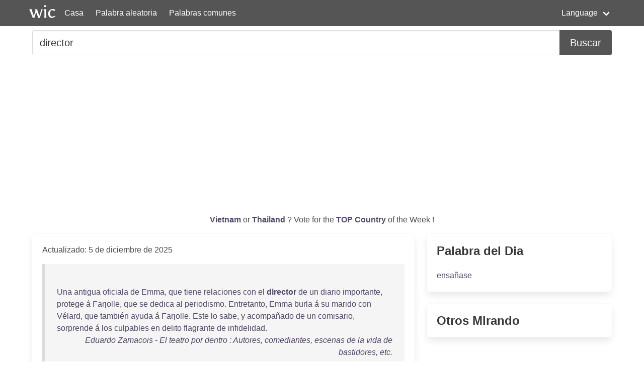

--- FILE ---
content_type: text/html; charset=UTF-8
request_url: https://wordincontext.com/es/director
body_size: 7907
content:
<!DOCTYPE html>
<html lang="es">
<head>

    <!-- Google tag (gtag.js) -->
    <script async src="https://www.googletagmanager.com/gtag/js?id=G-28VKB09J3S"></script>
    <script>
        window.dataLayer = window.dataLayer || [];
        function gtag(){dataLayer.push(arguments);}
        gtag('js', new Date());

        gtag('config', 'G-28VKB09J3S');
    </script>

    <meta charset="utf-8">
    <meta http-equiv="X-UA-Compatible" content="IE=edge">
    <meta name="viewport" content="width=device-width, initial-scale=1">
    <meta name="description" content="Para saber realmente una palabra, puede buscar cómo usarla en contexto. Ejemplos y palabras más habituales." />
    <meta name="robots" content="index, follow">

    <title>director - Palabra en Contexto</title>

    <script type="text/javascript">
    var _gaq = _gaq || [];
    _gaq.push(['_setAccount', 'UA-3605094-9']);
    _gaq.push(['_trackPageview']);

    (function() {
        var ga = document.createElement('script'); ga.type = 'text/javascript'; ga.async = true;
        ga.src = ('https:' == document.location.protocol ? 'https://ssl' : 'http://www') + '.google-analytics.com/ga.js';
        var s = document.getElementsByTagName('script')[0]; s.parentNode.insertBefore(ga, s);
    })();
    </script>

    <link rel="apple-touch-icon" sizes="180x180" href="/apple-touch-icon.png">
    <link rel="icon" type="image/png" sizes="32x32" href="/favicon-32x32.png">
    <link rel="icon" type="image/png" sizes="16x16" href="/favicon-16x16.png">
    <link rel="manifest" href="/site.webmanifest">   

    <link rel="stylesheet" href="/css/style.css">

    <script data-ad-client="ca-pub-2467254070946095" async src="https://pagead2.googlesyndication.com/pagead/js/adsbygoogle.js"></script>

    <script defer src="https://use.fontawesome.com/releases/v5.14.0/js/all.js"></script>
</head>
<body>

<nav class="navbar is-primary" role="navigation" aria-label="main navigation">
    <div class="container">
        <div class="navbar-brand">
            <img src="/logo.png" alt="logo" width="64" height="52">
            <a class="navbar-item" href="https://wordincontext.com/es">Casa</a>
            <a role="button" class="navbar-burger" aria-label="menu" aria-expanded="false" data-target="navMenu">
                <span aria-hidden="true"></span>
                <span aria-hidden="true"></span>
                <span aria-hidden="true"></span>
            </a>
        </div>

        <div class="navbar-menu" id="navMenu">
            <div class="navbar-start">
                <a class="navbar-item" href="https://wordincontext.com/es/:random">Palabra aleatoria</a>
                <a class="navbar-item" href="https://wordincontext.com/es/:common">Palabras comunes</a>
            </div>

            <div class="navbar-end">
                <div class="navbar-item has-dropdown is-hoverable">
                    <a class="navbar-link">Language</a>

                    <div class="navbar-dropdown is-boxed">
                        <a class="navbar-item" href="https://wordincontext.com/ca">Català</a>
                        <a class="navbar-item" href="https://wordincontext.com/da">Dansk</a>
                        <a class="navbar-item" href="https://wordincontext.com/de">Deutsch</a>
                        <a class="navbar-item" href="https://wordincontext.com/el">Ελληνικά</a>
                        <a class="navbar-item" href="https://wordincontext.com/en">English</a>
                        <a class="navbar-item is-active" href="https://wordincontext.com/es">Español</a>
                        <a class="navbar-item" href="https://wordincontext.com/fi">Suomi</a>
                        <a class="navbar-item" href="https://wordincontext.com/fr">Français</a>
                        <a class="navbar-item" href="https://wordincontext.com/hu">Magyar</a>
                        <a class="navbar-item" href="https://wordincontext.com/it">Italiano</a>
                        <a class="navbar-item" href="https://wordincontext.com/nl">Nederlands</a>
                        <a class="navbar-item" href="https://wordincontext.com/no">Norsk</a>
                        <a class="navbar-item" href="https://wordincontext.com/pl">Polski</a>
                        <a class="navbar-item" href="https://wordincontext.com/pt">Português</a>
                        <a class="navbar-item" href="https://wordincontext.com/sv">Svenska</a>
                        <a class="navbar-item" href="https://wordincontext.com/tl">Tagalog</a>
                    </div>
                </div>
            </div>
        </div>
    </div>
</nav>

<section class="section py-2">
    <div class="container">
        <form class="content" method="post">
            <div class="field has-addons">
                <div class="control is-expanded">
                    <input
                        type="search" 
                        name="search" 
                        class="input is-medium" 
                        id="search"
                        value = "director"
                        placeholder="Ejemplo de uso de la palabra" 
                        aria-label="Buscar...">
                </div>
                <div class="control">
                    <button type="submit" class="button is-medium is-primary">Buscar</button>
                </div>
            </div>
        </form>
    </div>
</section>

<section class="section py-2">
    <div class="container">
        <p class="has-text-centered" id="oftheweek">
            <a class="has-text-weight-bold" href="https://country.oftheweek.com/vote/vietnam" target="_blank">
                Vietnam            </a>
            or 
            <a class="has-text-weight-bold" href="https://country.oftheweek.com/vote/thailand" target="_blank">
                Thailand            </a>?
            Vote for the <a class="has-text-weight-bold" href="https://country.oftheweek.com/" target="_blank">TOP Country</a> of the Week !
        </p>
    </div>
</section>


<section class="section py-2">
    <div class="container">
        <div class="columns is-desktop">
            <div class="column is-two-thirds-desktop">
                <div class="box content">
                    

    <p>Actualizado: 5 de diciembre de 2025</p>

            <blockquote>
            <br />
<a href="/es/una" title="Haga clic para encontrar la palabra en contexto">Una</a> <a href="/es/antigua" title="Haga clic para encontrar la palabra en contexto">antigua</a> <a href="/es/oficiala" title="Haga clic para encontrar la palabra en contexto">oficiala</a> <a href="/es/de" title="Haga clic para encontrar la palabra en contexto">de</a> <a href="/es/emma" title="Haga clic para encontrar la palabra en contexto">Emma</a>, <a href="/es/que" title="Haga clic para encontrar la palabra en contexto">que</a> <a href="/es/tiene" title="Haga clic para encontrar la palabra en contexto">tiene</a> <a href="/es/relaciones" title="Haga clic para encontrar la palabra en contexto">relaciones</a> <a href="/es/con" title="Haga clic para encontrar la palabra en contexto">con</a> <a href="/es/el" title="Haga clic para encontrar la palabra en contexto">el</a> <a href="/es/director" title="Haga clic para encontrar la palabra en contexto"><strong>director</strong></a> <a href="/es/de" title="Haga clic para encontrar la palabra en contexto">de</a> <a href="/es/un" title="Haga clic para encontrar la palabra en contexto">un</a> <a href="/es/diario" title="Haga clic para encontrar la palabra en contexto">diario</a> <a href="/es/importante" title="Haga clic para encontrar la palabra en contexto">importante</a>, <a href="/es/protege" title="Haga clic para encontrar la palabra en contexto">protege</a> á <a href="/es/farjolle" title="Haga clic para encontrar la palabra en contexto">Farjolle</a>, <a href="/es/que" title="Haga clic para encontrar la palabra en contexto">que</a> <a href="/es/se" title="Haga clic para encontrar la palabra en contexto">se</a> <a href="/es/dedica" title="Haga clic para encontrar la palabra en contexto">dedica</a> <a href="/es/al" title="Haga clic para encontrar la palabra en contexto">al</a> <a href="/es/periodismo" title="Haga clic para encontrar la palabra en contexto">periodismo</a>. <a href="/es/entretanto" title="Haga clic para encontrar la palabra en contexto">Entretanto</a>, <a href="/es/emma" title="Haga clic para encontrar la palabra en contexto">Emma</a> <a href="/es/burla" title="Haga clic para encontrar la palabra en contexto">burla</a> á <a href="/es/su" title="Haga clic para encontrar la palabra en contexto">su</a> <a href="/es/marido" title="Haga clic para encontrar la palabra en contexto">marido</a> <a href="/es/con" title="Haga clic para encontrar la palabra en contexto">con</a> <a href="/es/vélard" title="Haga clic para encontrar la palabra en contexto">Vélard</a>, <a href="/es/que" title="Haga clic para encontrar la palabra en contexto">que</a> <a href="/es/también" title="Haga clic para encontrar la palabra en contexto">también</a> <a href="/es/ayuda" title="Haga clic para encontrar la palabra en contexto">ayuda</a> á <a href="/es/farjolle" title="Haga clic para encontrar la palabra en contexto">Farjolle</a>. <a href="/es/este" title="Haga clic para encontrar la palabra en contexto">Este</a> <a href="/es/lo" title="Haga clic para encontrar la palabra en contexto">lo</a> <a href="/es/sabe" title="Haga clic para encontrar la palabra en contexto">sabe</a>, y <a href="/es/acompañado" title="Haga clic para encontrar la palabra en contexto">acompañado</a> <a href="/es/de" title="Haga clic para encontrar la palabra en contexto">de</a> <a href="/es/un" title="Haga clic para encontrar la palabra en contexto">un</a> <a href="/es/comisario" title="Haga clic para encontrar la palabra en contexto">comisario</a>, <a href="/es/sorprende" title="Haga clic para encontrar la palabra en contexto">sorprende</a> á <a href="/es/los" title="Haga clic para encontrar la palabra en contexto">los</a> <a href="/es/culpables" title="Haga clic para encontrar la palabra en contexto">culpables</a> <a href="/es/en" title="Haga clic para encontrar la palabra en contexto">en</a> <a href="/es/delito" title="Haga clic para encontrar la palabra en contexto">delito</a> <a href="/es/flagrante" title="Haga clic para encontrar la palabra en contexto">flagrante</a> <a href="/es/de" title="Haga clic para encontrar la palabra en contexto">de</a> <a href="/es/infidelidad" title="Haga clic para encontrar la palabra en contexto">infidelidad</a>.             <footer class="is-italic has-text-right"><a href="https://www.gutenberg.org/ebooks/24031" target="_blank"> Eduardo Zamacois - El teatro por dentro : Autores, comediantes, escenas de la vida de bastidores, etc. </a></footer>
        </blockquote>
            <blockquote>
            <br />
<a href="/es/los" title="Haga clic para encontrar la palabra en contexto">Los</a> <a href="/es/demás" title="Haga clic para encontrar la palabra en contexto">demás</a>, <a href="/es/asombrados" title="Haga clic para encontrar la palabra en contexto">asombrados</a> <a href="/es/por" title="Haga clic para encontrar la palabra en contexto">por</a> <a href="/es/mi" title="Haga clic para encontrar la palabra en contexto">mi</a> <a href="/es/resistencia" title="Haga clic para encontrar la palabra en contexto">resistencia</a>, <a href="/es/se" title="Haga clic para encontrar la palabra en contexto">se</a> <a href="/es/echaron" title="Haga clic para encontrar la palabra en contexto">echaron</a> <a href="/es/de" title="Haga clic para encontrar la palabra en contexto">de</a> <a href="/es/nuevo" title="Haga clic para encontrar la palabra en contexto">nuevo</a> <a href="/es/sobre" title="Haga clic para encontrar la palabra en contexto">sobre</a> <a href="/es/mí" title="Haga clic para encontrar la palabra en contexto">mí</a>, <a href="/es/pero" title="Haga clic para encontrar la palabra en contexto">pero</a> <a href="/es/de" title="Haga clic para encontrar la palabra en contexto">de</a> <a href="/es/un" title="Haga clic para encontrar la palabra en contexto">un</a> <a href="/es/golpe" title="Haga clic para encontrar la palabra en contexto">golpe</a> <a href="/es/con" title="Haga clic para encontrar la palabra en contexto">con</a> <a href="/es/mi" title="Haga clic para encontrar la palabra en contexto">mi</a> <a href="/es/cadena" title="Haga clic para encontrar la palabra en contexto">cadena</a> <a href="/es/eché" title="Haga clic para encontrar la palabra en contexto">eché</a> <a href="/es/al" title="Haga clic para encontrar la palabra en contexto">al</a> <a href="/es/suelo" title="Haga clic para encontrar la palabra en contexto">suelo</a> <a href="/es/otro" title="Haga clic para encontrar la palabra en contexto">otro</a>... Á <a href="/es/sus" title="Haga clic para encontrar la palabra en contexto">sus</a> <a href="/es/gritos" title="Haga clic para encontrar la palabra en contexto">gritos</a> y <a href="/es/al" title="Haga clic para encontrar la palabra en contexto">al</a> <a href="/es/ruido" title="Haga clic para encontrar la palabra en contexto">ruido</a> <a href="/es/de" title="Haga clic para encontrar la palabra en contexto">de</a> <a href="/es/la" title="Haga clic para encontrar la palabra en contexto">la</a> <a href="/es/lucha" title="Haga clic para encontrar la palabra en contexto">lucha</a> <a href="/es/acudió" title="Haga clic para encontrar la palabra en contexto">acudió</a> <a href="/es/el" title="Haga clic para encontrar la palabra en contexto">el</a> <a href="/es/vigilante" title="Haga clic para encontrar la palabra en contexto">vigilante</a>, <a href="/es/que" title="Haga clic para encontrar la palabra en contexto">que</a> <a href="/es/se" title="Haga clic para encontrar la palabra en contexto">se</a> <a href="/es/dió" title="Haga clic para encontrar la palabra en contexto">dió</a> <a href="/es/cuenta" title="Haga clic para encontrar la palabra en contexto">cuenta</a> <a href="/es/de" title="Haga clic para encontrar la palabra en contexto">de</a> <a href="/es/una" title="Haga clic para encontrar la palabra en contexto">una</a> <a href="/es/ojeada" title="Haga clic para encontrar la palabra en contexto">ojeada</a> <a href="/es/de" title="Haga clic para encontrar la palabra en contexto">de</a> <a href="/es/lo" title="Haga clic para encontrar la palabra en contexto">lo</a> <a href="/es/que" title="Haga clic para encontrar la palabra en contexto">que</a> <a href="/es/había" title="Haga clic para encontrar la palabra en contexto">había</a> <a href="/es/sucedido" title="Haga clic para encontrar la palabra en contexto">sucedido</a> y <a href="/es/empuñó" title="Haga clic para encontrar la palabra en contexto">empuñó</a> <a href="/es/el" title="Haga clic para encontrar la palabra en contexto">el</a> <a href="/es/revólver" title="Haga clic para encontrar la palabra en contexto">revólver</a>... <a href="/es/todo" title="Haga clic para encontrar la palabra en contexto">Todo</a> <a href="/es/entró" title="Haga clic para encontrar la palabra en contexto">entró</a> <a href="/es/en" title="Haga clic para encontrar la palabra en contexto">en</a> <a href="/es/orden" title="Haga clic para encontrar la palabra en contexto">orden</a>, <a href="/es/pero" title="Haga clic para encontrar la palabra en contexto">pero</a> <a href="/es/al" title="Haga clic para encontrar la palabra en contexto">al</a> <a href="/es/día" title="Haga clic para encontrar la palabra en contexto">día</a> <a href="/es/siguiente" title="Haga clic para encontrar la palabra en contexto">siguiente</a> <a href="/es/el" title="Haga clic para encontrar la palabra en contexto">el</a> <a href="/es/director" title="Haga clic para encontrar la palabra en contexto"><strong>director</strong></a> <a href="/es/me" title="Haga clic para encontrar la palabra en contexto">me</a> <a href="/es/sacó" title="Haga clic para encontrar la palabra en contexto">sacó</a> <a href="/es/del" title="Haga clic para encontrar la palabra en contexto">del</a> <a href="/es/medio" title="Haga clic para encontrar la palabra en contexto">medio</a> <a href="/es/espantoso" title="Haga clic para encontrar la palabra en contexto">espantoso</a> <a href="/es/en" title="Haga clic para encontrar la palabra en contexto">en</a> <a href="/es/que" title="Haga clic para encontrar la palabra en contexto">que</a> <a href="/es/vivía" title="Haga clic para encontrar la palabra en contexto">vivía</a> y <a href="/es/me" title="Haga clic para encontrar la palabra en contexto">me</a> <a href="/es/colocó" title="Haga clic para encontrar la palabra en contexto">colocó</a> <a href="/es/en" title="Haga clic para encontrar la palabra en contexto">en</a> <a href="/es/las" title="Haga clic para encontrar la palabra en contexto">las</a> <a href="/es/oficinas" title="Haga clic para encontrar la palabra en contexto">oficinas</a> <a href="/es/del" title="Haga clic para encontrar la palabra en contexto">del</a> <a href="/es/presidio" title="Haga clic para encontrar la palabra en contexto">presidio</a>... <a href="/es/allí" title="Haga clic para encontrar la palabra en contexto">Allí</a> <a href="/es/tuve" title="Haga clic para encontrar la palabra en contexto">tuve</a>, <a href="/es/si" title="Haga clic para encontrar la palabra en contexto">si</a> <a href="/es/no" title="Haga clic para encontrar la palabra en contexto">no</a> <a href="/es/más" title="Haga clic para encontrar la palabra en contexto">más</a> <a href="/es/libertad" title="Haga clic para encontrar la palabra en contexto">libertad</a>, <a href="/es/el" title="Haga clic para encontrar la palabra en contexto">el</a> <a href="/es/derecho" title="Haga clic para encontrar la palabra en contexto">derecho</a> <a href="/es/al" title="Haga clic para encontrar la palabra en contexto">al</a> <a href="/es/menos" title="Haga clic para encontrar la palabra en contexto">menos</a> <a href="/es/de" title="Haga clic para encontrar la palabra en contexto">de</a> <a href="/es/sufrir" title="Haga clic para encontrar la palabra en contexto">sufrir</a> <a href="/es/solo" title="Haga clic para encontrar la palabra en contexto">solo</a>, <a href="/es/de" title="Haga clic para encontrar la palabra en contexto">de</a> <a href="/es/llorar" title="Haga clic para encontrar la palabra en contexto">llorar</a> <a href="/es/sin" title="Haga clic para encontrar la palabra en contexto">sin</a> <a href="/es/excitar" title="Haga clic para encontrar la palabra en contexto">excitar</a> <a href="/es/la" title="Haga clic para encontrar la palabra en contexto">la</a> <a href="/es/risa" title="Haga clic para encontrar la palabra en contexto">risa</a> y <a href="/es/de" title="Haga clic para encontrar la palabra en contexto">de</a> <a href="/es/rezar" title="Haga clic para encontrar la palabra en contexto">rezar</a> <a href="/es/sin" title="Haga clic para encontrar la palabra en contexto">sin</a> <a href="/es/ser" title="Haga clic para encontrar la palabra en contexto">ser</a> <a href="/es/insultado" title="Haga clic para encontrar la palabra en contexto">insultado</a>.             <footer class="is-italic has-text-right"><a href="https://www.gutenberg.org/ebooks/14236" target="_blank"> Georges Ohnet - En el Fondo del Abismo </a></footer>
        </blockquote>
            <blockquote>
            <br />
<a href="/es/pugnaban" title="Haga clic para encontrar la palabra en contexto">Pugnaban</a> <a href="/es/las" title="Haga clic para encontrar la palabra en contexto">las</a> <a href="/es/manos" title="Haga clic para encontrar la palabra en contexto">manos</a> <a href="/es/sangrientas" title="Haga clic para encontrar la palabra en contexto">sangrientas</a> <a href="/es/de" title="Haga clic para encontrar la palabra en contexto">de</a> <a href="/es/los" title="Haga clic para encontrar la palabra en contexto">los</a> <a href="/es/curanderos" title="Haga clic para encontrar la palabra en contexto">curanderos</a> <a href="/es/por" title="Haga clic para encontrar la palabra en contexto">por</a> <a href="/es/devolver" title="Haga clic para encontrar la palabra en contexto">devolver</a> a <a href="/es/la" title="Haga clic para encontrar la palabra en contexto">la</a> <a href="/es/abierta" title="Haga clic para encontrar la palabra en contexto">abierta</a> <a href="/es/cavidad" title="Haga clic para encontrar la palabra en contexto">cavidad</a> <a href="/es/las" title="Haga clic para encontrar la palabra en contexto">las</a> <a href="/es/flácidas" title="Haga clic para encontrar la palabra en contexto">flácidas</a> <a href="/es/entrañas" title="Haga clic para encontrar la palabra en contexto">entrañas</a>; <a href="/es/pero" title="Haga clic para encontrar la palabra en contexto">pero</a> <a href="/es/la" title="Haga clic para encontrar la palabra en contexto">la</a> <a href="/es/respiración" title="Haga clic para encontrar la palabra en contexto">respiración</a> <a href="/es/jadeante" title="Haga clic para encontrar la palabra en contexto">jadeante</a> <a href="/es/de" title="Haga clic para encontrar la palabra en contexto">de</a> <a href="/es/la" title="Haga clic para encontrar la palabra en contexto">la</a> <a href="/es/víctima" title="Haga clic para encontrar la palabra en contexto">víctima</a> <a href="/es/las" title="Haga clic para encontrar la palabra en contexto">las</a> <a href="/es/hinchaba" title="Haga clic para encontrar la palabra en contexto">hinchaba</a>, <a href="/es/haciéndolas" title="Haga clic para encontrar la palabra en contexto">haciéndolas</a> <a href="/es/salir" title="Haga clic para encontrar la palabra en contexto">salir</a> <a href="/es/de" title="Haga clic para encontrar la palabra en contexto">de</a> <a href="/es/su" title="Haga clic para encontrar la palabra en contexto">su</a> <a href="/es/encierro" title="Haga clic para encontrar la palabra en contexto">encierro</a> y <a href="/es/desparramándose" title="Haga clic para encontrar la palabra en contexto">desparramándose</a> <a href="/es/otra" title="Haga clic para encontrar la palabra en contexto">otra</a> <a href="/es/vez" title="Haga clic para encontrar la palabra en contexto">vez</a> <a href="/es/como" title="Haga clic para encontrar la palabra en contexto">como</a> <a href="/es/piltrafas" title="Haga clic para encontrar la palabra en contexto">piltrafas</a> <a href="/es/empaquetadas" title="Haga clic para encontrar la palabra en contexto">empaquetadas</a>. <a href="/es/una" title="Haga clic para encontrar la palabra en contexto">Una</a> <a href="/es/vejiga" title="Haga clic para encontrar la palabra en contexto">vejiga</a> <a href="/es/enorme" title="Haga clic para encontrar la palabra en contexto">enorme</a> <a href="/es/inflábase" title="Haga clic para encontrar la palabra en contexto">inflábase</a> <a href="/es/entre" title="Haga clic para encontrar la palabra en contexto">entre</a> <a href="/es/los" title="Haga clic para encontrar la palabra en contexto">los</a> <a href="/es/despojos" title="Haga clic para encontrar la palabra en contexto">despojos</a>, <a href="/es/entorpeciendo" title="Haga clic para encontrar la palabra en contexto">entorpeciendo</a> <a href="/es/el" title="Haga clic para encontrar la palabra en contexto">el</a> <a href="/es/arreglo" title="Haga clic para encontrar la palabra en contexto">arreglo</a>. ¡<a href="/es/la" title="Haga clic para encontrar la palabra en contexto">La</a> <a href="/es/bufa" title="Haga clic para encontrar la palabra en contexto">bufa</a>, <a href="/es/valientes" title="Haga clic para encontrar la palabra en contexto">valientes</a>!... <a href="/es/gritaba" title="Haga clic para encontrar la palabra en contexto">gritaba</a> <a href="/es/el" title="Haga clic para encontrar la palabra en contexto">el</a> <a href="/es/director" title="Haga clic para encontrar la palabra en contexto"><strong>director</strong></a> . ¡<a href="/es/duro" title="Haga clic para encontrar la palabra en contexto">Duro</a> <a href="/es/con" title="Haga clic para encontrar la palabra en contexto">con</a> <a href="/es/la" title="Haga clic para encontrar la palabra en contexto">la</a> <a href="/es/bufa" title="Haga clic para encontrar la palabra en contexto">bufa</a>!             <footer class="is-italic has-text-right"><a href="https://www.gutenberg.org/ebooks/26983" target="_blank"> Vicente Blasco Ibáñez - Sangre y arena </a></footer>
        </blockquote>
            <blockquote>
            <br />
<a href="/es/bibliotecario" title="Haga clic para encontrar la palabra en contexto">Bibliotecario</a> <a href="/es/profesional" title="Haga clic para encontrar la palabra en contexto">profesional</a> <a href="/es/desde" title="Haga clic para encontrar la palabra en contexto">desde</a> <a href="/es/hace" title="Haga clic para encontrar la palabra en contexto">hace</a> <a href="/es/veinte" title="Haga clic para encontrar la palabra en contexto">veinte</a> <a href="/es/años" title="Haga clic para encontrar la palabra en contexto">años</a>, <a href="/es/peter" title="Haga clic para encontrar la palabra en contexto">Peter</a> <a href="/es/raggett" title="Haga clic para encontrar la palabra en contexto">Raggett</a> <a href="/es/trabajó" title="Haga clic para encontrar la palabra en contexto">trabajó</a> <a href="/es/primero" title="Haga clic para encontrar la palabra en contexto">primero</a> <a href="/es/en" title="Haga clic para encontrar la palabra en contexto">en</a> <a href="/es/bibliotecas" title="Haga clic para encontrar la palabra en contexto">bibliotecas</a> <a href="/es/gubernamentales" title="Haga clic para encontrar la palabra en contexto">gubernamentales</a> <a href="/es/del" title="Haga clic para encontrar la palabra en contexto">del</a> <a href="/es/reino" title="Haga clic para encontrar la palabra en contexto">Reino</a> <a href="/es/unido" title="Haga clic para encontrar la palabra en contexto">Unido</a>, <a href="/es/antes" title="Haga clic para encontrar la palabra en contexto">antes</a> <a href="/es/de" title="Haga clic para encontrar la palabra en contexto">de</a> <a href="/es/trabajar" title="Haga clic para encontrar la palabra en contexto">trabajar</a> <a href="/es/en" title="Haga clic para encontrar la palabra en contexto">en</a> <a href="/es/el" title="Haga clic para encontrar la palabra en contexto">el</a> <a href="/es/cdi" title="Haga clic para encontrar la palabra en contexto">CDI</a> <a href="/es/de" title="Haga clic para encontrar la palabra en contexto">de</a> <a href="/es/la" title="Haga clic para encontrar la palabra en contexto">la</a> <a href="/es/ocde" title="Haga clic para encontrar la palabra en contexto">OCDE</a> a <a href="/es/partir" title="Haga clic para encontrar la palabra en contexto">partir</a> <a href="/es/de" title="Haga clic para encontrar la palabra en contexto">de</a> <a href="/es/1994" title="Haga clic para encontrar la palabra en contexto">1994</a>, <a href="/es/como" title="Haga clic para encontrar la palabra en contexto">como</a> <a href="/es/subdirector" title="Haga clic para encontrar la palabra en contexto">subdirector</a>, y <a href="/es/después" title="Haga clic para encontrar la palabra en contexto">después</a> <a href="/es/como" title="Haga clic para encontrar la palabra en contexto">como</a> <a href="/es/director" title="Haga clic para encontrar la palabra en contexto"><strong>director</strong></a> <a href="/es/del" title="Haga clic para encontrar la palabra en contexto">del</a> <a href="/es/cdi" title="Haga clic para encontrar la palabra en contexto">CDI</a>. <a href="/es/utilizó" title="Haga clic para encontrar la palabra en contexto">Utilizó</a> <a href="/es/el" title="Haga clic para encontrar la palabra en contexto">el</a> <a href="/es/internet" title="Haga clic para encontrar la palabra en contexto">internet</a> <a href="/es/desde" title="Haga clic para encontrar la palabra en contexto">desde</a> <a href="/es/1996" title="Haga clic para encontrar la palabra en contexto">1996</a>. <a href="/es/creó" title="Haga clic para encontrar la palabra en contexto">Creó</a> <a href="/es/las" title="Haga clic para encontrar la palabra en contexto">las</a> <a href="/es/páginas" title="Haga clic para encontrar la palabra en contexto">páginas</a> <a href="/es/del" title="Haga clic para encontrar la palabra en contexto">del</a> <a href="/es/intranet" title="Haga clic para encontrar la palabra en contexto">intranet</a> <a href="/es/del" title="Haga clic para encontrar la palabra en contexto">del</a> <a href="/es/cdi" title="Haga clic para encontrar la palabra en contexto">CDI</a>, <a href="/es/que" title="Haga clic para encontrar la palabra en contexto">que</a> <a href="/es/son" title="Haga clic para encontrar la palabra en contexto">son</a> <a href="/es/una" title="Haga clic para encontrar la palabra en contexto">una</a> <a href="/es/fuente" title="Haga clic para encontrar la palabra en contexto">fuente</a> <a href="/es/esencial" title="Haga clic para encontrar la palabra en contexto">esencial</a> <a href="/es/de" title="Haga clic para encontrar la palabra en contexto">de</a> <a href="/es/información" title="Haga clic para encontrar la palabra en contexto">información</a> <a href="/es/del" title="Haga clic para encontrar la palabra en contexto">del</a> <a href="/es/personal" title="Haga clic para encontrar la palabra en contexto">personal</a> <a href="/es/de" title="Haga clic para encontrar la palabra en contexto">de</a> <a href="/es/la" title="Haga clic para encontrar la palabra en contexto">la</a> <a href="/es/ocde" title="Haga clic para encontrar la palabra en contexto">OCDE</a>.             <footer class="is-italic has-text-right"><a href="https://www.gutenberg.org/ebooks/27048" target="_blank"> Marie Lebert - Las tecnologías y el libro para todos </a></footer>
        </blockquote>
            <blockquote>
            <br />
<a href="/es/en" title="Haga clic para encontrar la palabra en contexto">En</a> <a href="/es/una" title="Haga clic para encontrar la palabra en contexto">una</a> <a href="/es/solapa" title="Haga clic para encontrar la palabra en contexto">solapa</a> <a href="/es/lucía" title="Haga clic para encontrar la palabra en contexto">lucía</a> <a href="/es/una" title="Haga clic para encontrar la palabra en contexto">una</a> <a href="/es/gardenia" title="Haga clic para encontrar la palabra en contexto">gardenia</a>. <a href="/es/sobre" title="Haga clic para encontrar la palabra en contexto">Sobre</a> <a href="/es/la" title="Haga clic para encontrar la palabra en contexto">la</a> <a href="/es/pechera" title="Haga clic para encontrar la palabra en contexto">pechera</a> <a href="/es/ostentaba" title="Haga clic para encontrar la palabra en contexto">ostentaba</a> <a href="/es/una" title="Haga clic para encontrar la palabra en contexto">una</a> <a href="/es/perla" title="Haga clic para encontrar la palabra en contexto">perla</a> <a href="/es/enorme" title="Haga clic para encontrar la palabra en contexto">enorme</a>, <a href="/es/además" title="Haga clic para encontrar la palabra en contexto">además</a> <a href="/es/de" title="Haga clic para encontrar la palabra en contexto">de</a> <a href="/es/la" title="Haga clic para encontrar la palabra en contexto">la</a> <a href="/es/ancha" title="Haga clic para encontrar la palabra en contexto">ancha</a> <a href="/es/cinta" title="Haga clic para encontrar la palabra en contexto">cinta</a> <a href="/es/sostenedora" title="Haga clic para encontrar la palabra en contexto">sostenedora</a> <a href="/es/de" title="Haga clic para encontrar la palabra en contexto">de</a> <a href="/es/un" title="Haga clic para encontrar la palabra en contexto">un</a> <a href="/es/monóculo" title="Haga clic para encontrar la palabra en contexto">monóculo</a> <a href="/es/inutil" title="Haga clic para encontrar la palabra en contexto">inutil</a>. <a href="/es/su" title="Haga clic para encontrar la palabra en contexto">Su</a> <a href="/es/aspecto" title="Haga clic para encontrar la palabra en contexto">aspecto</a> <a href="/es/era" title="Haga clic para encontrar la palabra en contexto">era</a> <a href="/es/solemne" title="Haga clic para encontrar la palabra en contexto">solemne</a> y <a href="/es/magnífico" title="Haga clic para encontrar la palabra en contexto">magnífico</a>, <a href="/es/como" title="Haga clic para encontrar la palabra en contexto">como</a> <a href="/es/el" title="Haga clic para encontrar la palabra en contexto">el</a> <a href="/es/de" title="Haga clic para encontrar la palabra en contexto">de</a> <a href="/es/un" title="Haga clic para encontrar la palabra en contexto">un</a> <a href="/es/director" title="Haga clic para encontrar la palabra en contexto"><strong>director</strong></a> <a href="/es/de" title="Haga clic para encontrar la palabra en contexto">de</a> <a href="/es/circo" title="Haga clic para encontrar la palabra en contexto">circo</a> ó <a href="/es/un" title="Haga clic para encontrar la palabra en contexto">un</a> <a href="/es/prestidigitador" title="Haga clic para encontrar la palabra en contexto">prestidigitador</a> <a href="/es/célebre" title="Haga clic para encontrar la palabra en contexto">célebre</a>. <a href="/es/hacía" title="Haga clic para encontrar la palabra en contexto">Hacía</a> <a href="/es/esfuerzos" title="Haga clic para encontrar la palabra en contexto">esfuerzos</a> <a href="/es/por" title="Haga clic para encontrar la palabra en contexto">por</a> <a href="/es/mantenerse" title="Haga clic para encontrar la palabra en contexto">mantenerse</a> <a href="/es/sereno" title="Haga clic para encontrar la palabra en contexto">sereno</a> y <a href="/es/que" title="Haga clic para encontrar la palabra en contexto">que</a> <a href="/es/nadie" title="Haga clic para encontrar la palabra en contexto">nadie</a> <a href="/es/adivinase" title="Haga clic para encontrar la palabra en contexto">adivinase</a> <a href="/es/su" title="Haga clic para encontrar la palabra en contexto">su</a> <a href="/es/emoción" title="Haga clic para encontrar la palabra en contexto">emoción</a>.             <footer class="is-italic has-text-right"><a href="https://www.gutenberg.org/ebooks/13519" target="_blank"> Vicente Blasco Ibáñez - La Tierra de Todos </a></footer>
        </blockquote>
            <blockquote>
            <br />
<a href="/es/el" title="Haga clic para encontrar la palabra en contexto">El</a> <a href="/es/médico" title="Haga clic para encontrar la palabra en contexto">médico</a> <a href="/es/le" title="Haga clic para encontrar la palabra en contexto">le</a> <a href="/es/escuchaba" title="Haga clic para encontrar la palabra en contexto">escuchaba</a> <a href="/es/con" title="Haga clic para encontrar la palabra en contexto">con</a> <a href="/es/asombro" title="Haga clic para encontrar la palabra en contexto">asombro</a> <a href="/es/enumerar" title="Haga clic para encontrar la palabra en contexto">enumerar</a> <a href="/es/las" title="Haga clic para encontrar la palabra en contexto">las</a> <a href="/es/ocupaciones" title="Haga clic para encontrar la palabra en contexto">ocupaciones</a> <a href="/es/de" title="Haga clic para encontrar la palabra en contexto">de</a> <a href="/es/su" title="Haga clic para encontrar la palabra en contexto">su</a> <a href="/es/vida" title="Haga clic para encontrar la palabra en contexto">vida</a> <a href="/es/en" title="Haga clic para encontrar la palabra en contexto">en</a> <a href="/es/aquella" title="Haga clic para encontrar la palabra en contexto">aquella</a> <a href="/es/casa" title="Haga clic para encontrar la palabra en contexto">casa</a>: <a href="/es/todas" title="Haga clic para encontrar la palabra en contexto">todas</a> <a href="/es/con" title="Haga clic para encontrar la palabra en contexto">con</a> <a href="/es/arreglo" title="Haga clic para encontrar la palabra en contexto">arreglo</a> á <a href="/es/la" title="Haga clic para encontrar la palabra en contexto">la</a> <a href="/es/distribución" title="Haga clic para encontrar la palabra en contexto">distribución</a> <a href="/es/del" title="Haga clic para encontrar la palabra en contexto">del</a> <a href="/es/tiempo" title="Haga clic para encontrar la palabra en contexto">tiempo</a> <a href="/es/marcada" title="Haga clic para encontrar la palabra en contexto">marcada</a> <a href="/es/por" title="Haga clic para encontrar la palabra en contexto">por</a> <a href="/es/el" title="Haga clic para encontrar la palabra en contexto">el</a> <a href="/es/director" title="Haga clic para encontrar la palabra en contexto"><strong>director</strong></a> <a href="/es/de" title="Haga clic para encontrar la palabra en contexto">de</a> <a href="/es/sus" title="Haga clic para encontrar la palabra en contexto">sus</a> <a href="/es/ejercicios" title="Haga clic para encontrar la palabra en contexto">ejercicios</a>.             <footer class="is-italic has-text-right"><a href="https://www.gutenberg.org/ebooks/24466" target="_blank"> Vicente Blasco Ibáñez - El intruso </a></footer>
        </blockquote>
            <blockquote>
            <br />
<a href="/es/no" title="Haga clic para encontrar la palabra en contexto">No</a> <a href="/es/le" title="Haga clic para encontrar la palabra en contexto">le</a> <a href="/es/venía" title="Haga clic para encontrar la palabra en contexto">venía</a> <a href="/es/mal" title="Haga clic para encontrar la palabra en contexto">mal</a> a <a href="/es/juan" title="Haga clic para encontrar la palabra en contexto">Juan</a> <a href="/es/pablo" title="Haga clic para encontrar la palabra en contexto">Pablo</a> <a href="/es/que" title="Haga clic para encontrar la palabra en contexto">que</a> <a href="/es/el" title="Haga clic para encontrar la palabra en contexto">el</a> <a href="/es/director" title="Haga clic para encontrar la palabra en contexto"><strong>director</strong></a> <a href="/es/le" title="Haga clic para encontrar la palabra en contexto">le</a> <a href="/es/encargase" title="Haga clic para encontrar la palabra en contexto">encargase</a> <a href="/es/trabajos" title="Haga clic para encontrar la palabra en contexto">trabajos</a> <a href="/es/extraordinarios" title="Haga clic para encontrar la palabra en contexto">extraordinarios</a>, <a href="/es/pues" title="Haga clic para encontrar la palabra en contexto">pues</a> <a href="/es/esto" title="Haga clic para encontrar la palabra en contexto">esto</a> <a href="/es/significaba" title="Haga clic para encontrar la palabra en contexto">significaba</a> <a href="/es/confianza" title="Haga clic para encontrar la palabra en contexto">confianza</a>, y <a href="/es/tras" title="Haga clic para encontrar la palabra en contexto">tras</a> <a href="/es/la" title="Haga clic para encontrar la palabra en contexto">la</a> <a href="/es/confianza" title="Haga clic para encontrar la palabra en contexto">confianza</a> <a href="/es/vendría" title="Haga clic para encontrar la palabra en contexto">vendría</a> <a href="/es/un" title="Haga clic para encontrar la palabra en contexto">un</a> <a href="/es/ascenso" title="Haga clic para encontrar la palabra en contexto">ascenso</a>. <a href="/es/hablaron" title="Haga clic para encontrar la palabra en contexto">Hablaron</a> <a href="/es/de" title="Haga clic para encontrar la palabra en contexto">de</a> <a href="/es/empleos" title="Haga clic para encontrar la palabra en contexto">empleos</a> y <a href="/es/de" title="Haga clic para encontrar la palabra en contexto">de</a> <a href="/es/política" title="Haga clic para encontrar la palabra en contexto">política</a>, <a href="/es/diciendo" title="Haga clic para encontrar la palabra en contexto">diciendo</a> <a href="/es/maximiliano" title="Haga clic para encontrar la palabra en contexto">Maximiliano</a> <a href="/es/cosas" title="Haga clic para encontrar la palabra en contexto">cosas</a> <a href="/es/muy" title="Haga clic para encontrar la palabra en contexto">muy</a> <a href="/es/buenas" title="Haga clic para encontrar la palabra en contexto">buenas</a>.             <footer class="is-italic has-text-right"><a href="https://www.gutenberg.org/ebooks/17013" target="_blank"> Benito Pérez Galdós - Fortunata y Jacinta: dos historias de casadas </a></footer>
        </blockquote>
            <blockquote>
            <br />
<a href="/es/como" title="Haga clic para encontrar la palabra en contexto">Como</a> <a href="/es/ya" title="Haga clic para encontrar la palabra en contexto">ya</a> <a href="/es/he" title="Haga clic para encontrar la palabra en contexto">he</a> <a href="/es/dicho" title="Haga clic para encontrar la palabra en contexto">dicho</a> <a href="/es/que" title="Haga clic para encontrar la palabra en contexto">que</a> <a href="/es/las" title="Haga clic para encontrar la palabra en contexto">las</a> <a href="/es/alianzas" title="Haga clic para encontrar la palabra en contexto">alianzas</a> <a href="/es/convienen" title="Haga clic para encontrar la palabra en contexto">convienen</a> y <a href="/es/hasta" title="Haga clic para encontrar la palabra en contexto">hasta</a> <a href="/es/son" title="Haga clic para encontrar la palabra en contexto">son</a> <a href="/es/indispensables" title="Haga clic para encontrar la palabra en contexto">indispensables</a>, <a href="/es/quisiera" title="Haga clic para encontrar la palabra en contexto">quisiera</a> <a href="/es/decir" title="Haga clic para encontrar la palabra en contexto">decir</a> <a href="/es/también" title="Haga clic para encontrar la palabra en contexto">también</a> <a href="/es/de" title="Haga clic para encontrar la palabra en contexto">de</a> <a href="/es/qué" title="Haga clic para encontrar la palabra en contexto">qué</a> <a href="/es/suerte" title="Haga clic para encontrar la palabra en contexto">suerte</a> <a href="/es/me" title="Haga clic para encontrar la palabra en contexto">me</a> <a href="/es/parece" title="Haga clic para encontrar la palabra en contexto">parece</a> <a href="/es/que" title="Haga clic para encontrar la palabra en contexto">que</a> <a href="/es/deben" title="Haga clic para encontrar la palabra en contexto">deben</a> <a href="/es/buscarse" title="Haga clic para encontrar la palabra en contexto">buscarse</a> y <a href="/es/celebrarse" title="Haga clic para encontrar la palabra en contexto">celebrarse</a>; <a href="/es/pero" title="Haga clic para encontrar la palabra en contexto">pero</a> <a href="/es/como" title="Haga clic para encontrar la palabra en contexto">como</a> <a href="/es/hoy" title="Haga clic para encontrar la palabra en contexto">hoy</a> <a href="/es/me" title="Haga clic para encontrar la palabra en contexto">me</a> <a href="/es/he" title="Haga clic para encontrar la palabra en contexto">he</a> <a href="/es/extendido" title="Haga clic para encontrar la palabra en contexto">extendido</a> <a href="/es/mucho" title="Haga clic para encontrar la palabra en contexto">mucho</a>, <a href="/es/lo" title="Haga clic para encontrar la palabra en contexto">lo</a> <a href="/es/dejo" title="Haga clic para encontrar la palabra en contexto">dejo</a> <a href="/es/para" title="Haga clic para encontrar la palabra en contexto">para</a> <a href="/es/otro" title="Haga clic para encontrar la palabra en contexto">otro</a> <a href="/es/día" title="Haga clic para encontrar la palabra en contexto">día</a>, <a href="/es/si" title="Haga clic para encontrar la palabra en contexto">si</a> <a href="/es/no" title="Haga clic para encontrar la palabra en contexto">no</a> <a href="/es/fatigo" title="Haga clic para encontrar la palabra en contexto">fatigo</a> á <a href="/es/los" title="Haga clic para encontrar la palabra en contexto">los</a> <a href="/es/lectores" title="Haga clic para encontrar la palabra en contexto">lectores</a> <a href="/es/de" title="Haga clic para encontrar la palabra en contexto">de</a> <a href="/es/el" title="Haga clic para encontrar la palabra en contexto">El</a> <a href="/es/liberal" title="Haga clic para encontrar la palabra en contexto">Liberal</a> <a href="/es/con" title="Haga clic para encontrar la palabra en contexto">con</a> <a href="/es/nueva" title="Haga clic para encontrar la palabra en contexto">nueva</a> <a href="/es/carta" title="Haga clic para encontrar la palabra en contexto">carta</a>. <a href="/es/sr" title="Haga clic para encontrar la palabra en contexto">Sr</a>. <a href="/es/director" title="Haga clic para encontrar la palabra en contexto"><strong>Director</strong></a> <a href="/es/de" title="Haga clic para encontrar la palabra en contexto">de</a> <a href="/es/el" title="Haga clic para encontrar la palabra en contexto">El</a> <a href="/es/liberal" title="Haga clic para encontrar la palabra en contexto">Liberal</a>.             <footer class="is-italic has-text-right"><a href="https://www.gutenberg.org/ebooks/35882" target="_blank"> Juan Valera - A vuela pluma: colección de artículos literarios y políticos </a></footer>
        </blockquote>
            <blockquote>
            <br />
<a href="/es/en" title="Haga clic para encontrar la palabra en contexto">En</a> <a href="/es/una" title="Haga clic para encontrar la palabra en contexto">una</a> <a href="/es/segunda" title="Haga clic para encontrar la palabra en contexto">segunda</a> <a href="/es/puerta" title="Haga clic para encontrar la palabra en contexto">puerta</a> <a href="/es/tenía" title="Haga clic para encontrar la palabra en contexto">tenía</a> <a href="/es/un" title="Haga clic para encontrar la palabra en contexto">un</a> <a href="/es/despacho" title="Haga clic para encontrar la palabra en contexto">despacho</a> <a href="/es/el" title="Haga clic para encontrar la palabra en contexto">el</a> <a href="/es/director" title="Haga clic para encontrar la palabra en contexto"><strong>director</strong></a> <a href="/es/de" title="Haga clic para encontrar la palabra en contexto">de</a> <a href="/es/la" title="Haga clic para encontrar la palabra en contexto">la</a> <a href="/es/compañía" title="Haga clic para encontrar la palabra en contexto">compañía</a>, y, <a href="/es/al" title="Haga clic para encontrar la palabra en contexto">al</a> <a href="/es/entrar" title="Haga clic para encontrar la palabra en contexto">entrar</a> <a href="/es/en" title="Haga clic para encontrar la palabra en contexto">en</a> <a href="/es/ella" title="Haga clic para encontrar la palabra en contexto">ella</a>, <a href="/es/pagaban" title="Haga clic para encontrar la palabra en contexto">pagaban</a> <a href="/es/segunda" title="Haga clic para encontrar la palabra en contexto">segunda</a> <a href="/es/vez" title="Haga clic para encontrar la palabra en contexto">vez</a> <a href="/es/los" title="Haga clic para encontrar la palabra en contexto">los</a> <a href="/es/espectadores" title="Haga clic para encontrar la palabra en contexto">espectadores</a>. <a href="/es/los" title="Haga clic para encontrar la palabra en contexto">Los</a> <a href="/es/datos" title="Haga clic para encontrar la palabra en contexto">datos</a> <a href="/es/que" title="Haga clic para encontrar la palabra en contexto">que</a> <a href="/es/han" title="Haga clic para encontrar la palabra en contexto">han</a> <a href="/es/llegado" title="Haga clic para encontrar la palabra en contexto">llegado</a> <a href="/es/hasta" title="Haga clic para encontrar la palabra en contexto">hasta</a> <a href="/es/nosotros" title="Haga clic para encontrar la palabra en contexto">nosotros</a> <a href="/es/sobre" title="Haga clic para encontrar la palabra en contexto">sobre</a> <a href="/es/este" title="Haga clic para encontrar la palabra en contexto">este</a> <a href="/es/punto" title="Haga clic para encontrar la palabra en contexto">punto</a> , <a href="/es/son" title="Haga clic para encontrar la palabra en contexto">son</a> <a href="/es/tan" title="Haga clic para encontrar la palabra en contexto">tan</a> <a href="/es/diversos" title="Haga clic para encontrar la palabra en contexto">diversos</a> y <a href="/es/opuestos" title="Haga clic para encontrar la palabra en contexto">opuestos</a> y <a href="/es/ofrecen" title="Haga clic para encontrar la palabra en contexto">ofrecen</a> <a href="/es/tal" title="Haga clic para encontrar la palabra en contexto">tal</a> <a href="/es/confusión" title="Haga clic para encontrar la palabra en contexto">confusión</a> <a href="/es/en" title="Haga clic para encontrar la palabra en contexto">en</a> <a href="/es/lo" title="Haga clic para encontrar la palabra en contexto">lo</a> <a href="/es/relativo" title="Haga clic para encontrar la palabra en contexto">relativo</a> á <a href="/es/las" title="Haga clic para encontrar la palabra en contexto">las</a> <a href="/es/sumas" title="Haga clic para encontrar la palabra en contexto">sumas</a>, <a href="/es/que" title="Haga clic para encontrar la palabra en contexto">que</a> <a href="/es/se" title="Haga clic para encontrar la palabra en contexto">se</a> <a href="/es/distribuían" title="Haga clic para encontrar la palabra en contexto">distribuían</a> <a href="/es/entre" title="Haga clic para encontrar la palabra en contexto">entre</a> <a href="/es/los" title="Haga clic para encontrar la palabra en contexto">los</a> <a href="/es/hospitales" title="Haga clic para encontrar la palabra en contexto">hospitales</a> y <a href="/es/las" title="Haga clic para encontrar la palabra en contexto">las</a> <a href="/es/compañías" title="Haga clic para encontrar la palabra en contexto">compañías</a>, <a href="/es/que" title="Haga clic para encontrar la palabra en contexto">que</a> <a href="/es/apenas" title="Haga clic para encontrar la palabra en contexto">apenas</a> <a href="/es/merecen" title="Haga clic para encontrar la palabra en contexto">merecen</a> <a href="/es/que" title="Haga clic para encontrar la palabra en contexto">que</a> <a href="/es/nos" title="Haga clic para encontrar la palabra en contexto">nos</a> <a href="/es/tomemos" title="Haga clic para encontrar la palabra en contexto">tomemos</a> <a href="/es/el" title="Haga clic para encontrar la palabra en contexto">el</a> <a href="/es/trabajo" title="Haga clic para encontrar la palabra en contexto">trabajo</a> <a href="/es/de" title="Haga clic para encontrar la palabra en contexto">de</a> <a href="/es/compararlos" title="Haga clic para encontrar la palabra en contexto">compararlos</a> y <a href="/es/cotejarlos" title="Haga clic para encontrar la palabra en contexto">cotejarlos</a>.             <footer class="is-italic has-text-right"><a href="https://www.gutenberg.org/ebooks/25988" target="_blank"> Adolf Friedrich von Schack - Historia de la literatura y del arte dramático en España, tomo II </a></footer>
        </blockquote>
            <blockquote>
            <br />
<a href="/es/yo" title="Haga clic para encontrar la palabra en contexto">Yo</a> <a href="/es/paro" title="Haga clic para encontrar la palabra en contexto">paro</a> y <a href="/es/contesto" title="Haga clic para encontrar la palabra en contexto">contesto</a> <a href="/es/al" title="Haga clic para encontrar la palabra en contexto">al</a> <a href="/es/brazo" title="Haga clic para encontrar la palabra en contexto">brazo</a> ¡<a href="/es/pin" title="Haga clic para encontrar la palabra en contexto">pin</a>!... <a href="/es/aquí" title="Haga clic para encontrar la palabra en contexto">Aquí</a> <a href="/es/el" title="Haga clic para encontrar la palabra en contexto">el</a> <a href="/es/director" title="Haga clic para encontrar la palabra en contexto"><strong>director</strong></a> <a href="/es/del" title="Haga clic para encontrar la palabra en contexto">del</a> <a href="/es/porvenir" title="Haga clic para encontrar la palabra en contexto">Porvenir</a> <a href="/es/de" title="Haga clic para encontrar la palabra en contexto">de</a> <a href="/es/lancia" title="Haga clic para encontrar la palabra en contexto">Lancia</a>, <a href="/es/que" title="Haga clic para encontrar la palabra en contexto">que</a> <a href="/es/mientras" title="Haga clic para encontrar la palabra en contexto">mientras</a> <a href="/es/describía" title="Haga clic para encontrar la palabra en contexto">describía</a> <a href="/es/su" title="Haga clic para encontrar la palabra en contexto">su</a> <a href="/es/famoso" title="Haga clic para encontrar la palabra en contexto">famoso</a> y <a href="/es/complicado" title="Haga clic para encontrar la palabra en contexto">complicado</a> <a href="/es/golpe" title="Haga clic para encontrar la palabra en contexto">golpe</a> <a href="/es/no" title="Haga clic para encontrar la palabra en contexto">no</a> <a href="/es/dejaba" title="Haga clic para encontrar la palabra en contexto">dejaba</a> <a href="/es/de" title="Haga clic para encontrar la palabra en contexto">de</a> <a href="/es/engullir" title="Haga clic para encontrar la palabra en contexto">engullir</a> <a href="/es/trazando" title="Haga clic para encontrar la palabra en contexto">trazando</a> a <a href="/es/la" title="Haga clic para encontrar la palabra en contexto">la</a> <a href="/es/vez" title="Haga clic para encontrar la palabra en contexto">vez</a> <a href="/es/círculos" title="Haga clic para encontrar la palabra en contexto">círculos</a> <a href="/es/en" title="Haga clic para encontrar la palabra en contexto">en</a> <a href="/es/el" title="Haga clic para encontrar la palabra en contexto">el</a> <a href="/es/aire" title="Haga clic para encontrar la palabra en contexto">aire</a> <a href="/es/con" title="Haga clic para encontrar la palabra en contexto">con</a> <a href="/es/el" title="Haga clic para encontrar la palabra en contexto">el</a> <a href="/es/tenedor" title="Haga clic para encontrar la palabra en contexto">tenedor</a>, <a href="/es/se" title="Haga clic para encontrar la palabra en contexto">se</a> <a href="/es/atragantó" title="Haga clic para encontrar la palabra en contexto">atragantó</a> <a href="/es/con" title="Haga clic para encontrar la palabra en contexto">con</a> <a href="/es/una" title="Haga clic para encontrar la palabra en contexto">una</a> <a href="/es/espina" title="Haga clic para encontrar la palabra en contexto">espina</a>, <a href="/es/poniéndose" title="Haga clic para encontrar la palabra en contexto">poniéndose</a> <a href="/es/súbito" title="Haga clic para encontrar la palabra en contexto">súbito</a> <a href="/es/más" title="Haga clic para encontrar la palabra en contexto">más</a> <a href="/es/rojo" title="Haga clic para encontrar la palabra en contexto">rojo</a> <a href="/es/que" title="Haga clic para encontrar la palabra en contexto">que</a> <a href="/es/una" title="Haga clic para encontrar la palabra en contexto">una</a> <a href="/es/guinda" title="Haga clic para encontrar la palabra en contexto">guinda</a>. <a href="/es/hubo" title="Haga clic para encontrar la palabra en contexto">Hubo</a> <a href="/es/que" title="Haga clic para encontrar la palabra en contexto">que</a> <a href="/es/sacarle" title="Haga clic para encontrar la palabra en contexto">sacarle</a> <a href="/es/al" title="Haga clic para encontrar la palabra en contexto">al</a> <a href="/es/fresco" title="Haga clic para encontrar la palabra en contexto">fresco</a>.             <footer class="is-italic has-text-right"><a href="https://www.gutenberg.org/ebooks/24601" target="_blank"> Armando Palacio Valdés - El cuarto poder </a></footer>
        </blockquote>
    
    
<nav aria-label="Page navigation">
	<ul class="pagination">
		
					<li class="active">
				<a href="https://wordincontext.com/es/director/1">
					1				</a>
			</li>
					<li >
				<a href="https://wordincontext.com/es/director/2">
					2				</a>
			</li>
					<li >
				<a href="https://wordincontext.com/es/director/3">
					3				</a>
			</li>
		
					<li>
				<a href="https://wordincontext.com/es/director/4" aria-label="Next">
					<span aria-hidden="true">Next</span>
				</a>
			</li>
			<li>
				<a href="https://wordincontext.com/es/director/10" aria-label="Last">
					<span aria-hidden="true">Last</span>
				</a>
			</li>
			</ul>
</nav>


                </div>
            </div>
            <div class="column is-one-third-desktop">
                <div class="box">
                    <p class="title is-4">Palabra del Dia</p>
                    <p>
                        <a href="https://wordincontext.com/es/ensa%C3%B1ase">
                            ensañase                        </a>
                    </p>
                </div>

                <div class="box">
                    <p class="title is-4">Otros Mirando</p>

                    
                </div>
            </div>
        </div>
    </div>
</section>

<footer class="footer">
    <div class="container">
        <p class="has-text-centered">&copy; 2011 - 2026 Word in Context.</p>
    </div>
</footer>

<script type="text/javascript">
document.addEventListener('DOMContentLoaded', () => {

    const $navbarBurgers = Array.prototype.slice.call(document.querySelectorAll('.navbar-burger'), 0);

    if ($navbarBurgers.length > 0) {

        $navbarBurgers.forEach( el => {
            el.addEventListener('click', () => {

                const target = el.dataset.target;
                const $target = document.getElementById(target);

                el.classList.toggle('is-active');
                $target.classList.toggle('is-active');

            });
        });
    }
});
</script>

</body>
</html>

--- FILE ---
content_type: text/html; charset=utf-8
request_url: https://www.google.com/recaptcha/api2/aframe
body_size: 267
content:
<!DOCTYPE HTML><html><head><meta http-equiv="content-type" content="text/html; charset=UTF-8"></head><body><script nonce="vfUFnWrmi25KOdQj723hFg">/** Anti-fraud and anti-abuse applications only. See google.com/recaptcha */ try{var clients={'sodar':'https://pagead2.googlesyndication.com/pagead/sodar?'};window.addEventListener("message",function(a){try{if(a.source===window.parent){var b=JSON.parse(a.data);var c=clients[b['id']];if(c){var d=document.createElement('img');d.src=c+b['params']+'&rc='+(localStorage.getItem("rc::a")?sessionStorage.getItem("rc::b"):"");window.document.body.appendChild(d);sessionStorage.setItem("rc::e",parseInt(sessionStorage.getItem("rc::e")||0)+1);localStorage.setItem("rc::h",'1769287052717');}}}catch(b){}});window.parent.postMessage("_grecaptcha_ready", "*");}catch(b){}</script></body></html>